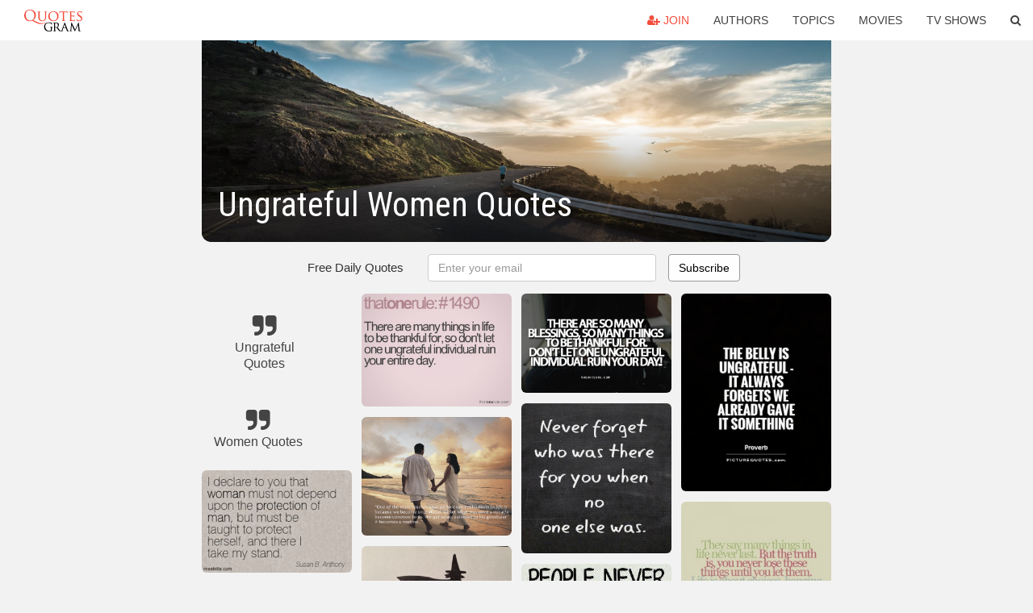

--- FILE ---
content_type: text/html; charset=UTF-8
request_url: https://quotesgram.com/ungrateful-women-quotes/
body_size: 10129
content:
<!DOCTYPE html>
<html>
<head>
    <meta charset="utf-8">
    <title>Ungrateful Women Quotes. QuotesGram</title>
        <meta name="robots" content="index,follow">
        <meta name="description" content="Discover and share Ungrateful Women Quotes. Explore our collection of motivational and famous quotes by authors you know and love." />
    <meta http-equiv="Content-Type" content="text/html; charset=utf-8"/>
    <meta name="mobile-web-app-capable" content="yes">
    <meta name="viewport" content="width=device-width, initial-scale=1.0">
    <meta name="apple-mobile-web-app-status-bar-style" content="black"/>
    <meta property="fb:app_id" content="782308818544364" />
    <link rel="canonical" href="https://quotesgram.com/ungrateful-women-quotes/"/>
        <style type="text/css" media="screen">

</style>


<script>
  (function(i,s,o,g,r,a,m){i['GoogleAnalyticsObject']=r;i[r]=i[r]||function(){
  (i[r].q=i[r].q||[]).push(arguments)},i[r].l=1*new Date();a=s.createElement(o),
  m=s.getElementsByTagName(o)[0];a.async=1;a.src=g;m.parentNode.insertBefore(a,m)
  })(window,document,'script','//www.google-analytics.com/analytics.js','ga');

  ga('create', 'UA-66938353-1', 'auto');
  ga('send', 'pageview');

</script>
<script async src="https://pagead2.googlesyndication.com/pagead/js/adsbygoogle.js?client=ca-pub-1763316164979451"
     crossorigin="anonymous"></script>

</head>
<body>

<script>
var u = {
	u_i: false,
	u_p: 0,
}
var _gaq = _gaq || [];
</script>

<nav class="navbar navbar-trans navbar-fixed-top allbar" role="navigation">
	<div class="container-fluid">
		<div class="navbar-header">
			<button type="button" class="navbar-toggle" data-toggle="collapse" data-target="#navbar-collapsible">
				<span class="sr-only">Toggle navigation</span>
				<span class="icon-bar"></span>
				<span class="icon-bar"></span>
				<span class="icon-bar"></span>
			</button>
			<a class="navbar-brand text-danger" href="/">QuotesGram</a>
		</div>
		<div class="navbar-collapse collapse" id="navbar-collapsible">
			<ul class="nav navbar-nav navbar-right">
							<li><a href="#" class="user-register reg" onClick="_gaq.push(['_trackEvent', 'User', 'Join', 'Header join button', 1, true]);"><i class="fa fa-user-plus"></i> Join</a></li>
							<li><a href="/authors/">Authors</a></li>
				<li><a href="/topics/">Topics</a></li>
				<li><a href="/movies/">Movies</a></li>
				<li><a href="/tv-shows/">TV Shows</a></li>
				<li><a role="button" data-target="#searchForm" data-toggle="collapse"><i class="fa fa-search"></i></a></li>
			</ul>
		</div>
		<!-- Search Form -->
		<div class="row subsearchwrap">
			<div class="subsearch col-lg-12">
				<form id="searchForm" class="collapse pull-right col-lg-4 col-md-6 col-sm-12" action="/search" method="get" accept-charset="UTF-8">
					<div class="input-group">
						<input class="search-query form-control" type="text" placeholder="Search..." name="q">
						<span class="input-group-btn">
							<button class="btn btn-danger">Search</button>
						</span>
					</div>
				</form>
			</div>
		</div>
	</div>
</nav>

<div class="container">
    <div class="row">
        <div class="col-lg-8 col-md-10 col-lg-offset-2 col-md-offset-1 leftcol">
            <div class="pageheader">
                                <div class="topphoto"></div>
                <h1 class="toptitle">Ungrateful Women Quotes</h1>
            </div>
            <section class="container-fluid subscribe">
	<div class="row">
		<div id="mlb2-1019147" class="ml-subscribe-form col-sm-12">
			<div id="subscrform">
				<div class="subscribe-form ml-block-success" style="display:none">
					<div class="form-section">
						<p>Thank you! Don't forget to confirm subscription in your email.</p>
					</div>
				</div>
				<form class="ml-block-form form-horizontal" action="//app.mailerlite.com/webforms/submit/v8e5b9" data-code="v8e5b9" method="POST" target="_blank">
					<div class="subscribe-form">
						<div class="form-section">
							<label class="col-sm-4 col-md-4 foremail" for="subscribe-email">Free Daily Quotes</label>
							<div class="col-md-5 col-sm-6 col-xs-8 ml-field-email ml-validate-required ml-validate-email">
								<input type="text" id="subscribe-email" name="fields[email]" class="form-control" placeholder="Enter your email" value="">
							</div>
						</div>
						<input type="hidden" name="ml-submit" value="1" />
						<button type="submit" class="primary btn btn-outline btn-default">
							Subscribe
						</button>
						<button disabled="disabled" style="display: none;" type="submit" class="loading">
							<img src="//static1.mailerlite.com/images/rolling.gif" width="20" height="20" alt="">
						</button>
					</div>
				</form>
				<script>
					function ml_webform_success_1019147 () {
						jQuery('#mlb2-1019147').find('.ml-block-success').show();
						jQuery('#mlb2-1019147').find('.ml-block-form').hide();
						document.cookie = 'qg_sub=1; expires=Thu, 05-Mar-2026 19:53:06 GMT; domain=quotesgram.com; path=/';
					};
				</script>
			</div>
		</div>
	</div>
</section>
            
            
            
            <div class="card-columns">
					<div class="jgallerya relitem reltopic">
			<a href="/ungrateful-quotes/" class="relitema">
				<i class="fa fa-2x fa-quote-right"></i>
				<span class="relname">Ungrateful Quotes</span>
			</a>
		</div>
					<div class="jgallerya relitem reltopic">
			<a href="/women-quotes/" class="relitema">
				<i class="fa fa-2x fa-quote-right"></i>
				<span class="relname">Women Quotes</span>
			</a>
		</div>
				<a data-src="https://cdn.quotesgram.com/img/26/45/567079605-8f3408c810dda3f4e19ba70b9be1adb5.jpg" data-origin="https://www.pinterest.com/explore/ungrateful-people-quotes/" href="https://cdn.quotesgram.com/img/26/45/567079605-8f3408c810dda3f4e19ba70b9be1adb5.jpg" data-id="87263" data-likes="4" data-subuser="" data-subname="" data-subimg=""  class=" gallery_item loading card" data-gallery">
		<div class="imagewrap">
			<img src="https://cdn.quotesgram.com/small/26/45/567079605-8f3408c810dda3f4e19ba70b9be1adb5.jpg" alt="... woman protection man meetville quotes more ungrateful people quotes" class="img-responsive jgalleryimg" width="236" height="161" />
					</div>
	</a>
	<a data-src="https://cdn.quotesgram.com/img/23/44/1832868686-women-are-ungrateful.jpg" data-origin="http://danoftheday.com/" href="https://cdn.quotesgram.com/img/23/44/1832868686-women-are-ungrateful.jpg" data-id="1252552" data-likes="5" data-subuser="" data-subname="" data-subimg=""  class=" gallery_item loading card" data-gallery">
		<div class="imagewrap">
			<img src="https://cdn.quotesgram.com/small/23/44/1832868686-women-are-ungrateful.jpg" alt="Why are some women so ungrateful when you give them a nice bouquet of ..." class="img-responsive jgalleryimg" width="1200" height="1200" />
					</div>
	</a>
	<a data-src="https://cdn.quotesgram.com/img/98/95/453178302-ec86c5396f58c68f9a0a46c79e972ffc.jpg" data-origin="http://pinterest.com/pin/115967759129327701/" href="https://cdn.quotesgram.com/img/98/95/453178302-ec86c5396f58c68f9a0a46c79e972ffc.jpg" data-id="1364752" data-likes="7" data-subuser="" data-subname="" data-subimg=""  class=" gallery_item loading card" data-gallery">
		<div class="imagewrap">
			<img src="https://cdn.quotesgram.com/small/98/95/453178302-ec86c5396f58c68f9a0a46c79e972ffc.jpg" alt="Share" class="img-responsive jgalleryimg" width="444" height="521" />
					</div>
	</a>
	<a data-src="https://cdn.quotesgram.com/img/32/54/669994956-quote-an-ungrateful-man-is-like-a-hog-under-a-tree-eating-acorns-but-never-looking-up-to-see-where-they-timothy-dexter-50116.jpg" data-origin="http://imgarcade.com/1/ungrateful-women-quotes/" href="https://cdn.quotesgram.com/img/32/54/669994956-quote-an-ungrateful-man-is-like-a-hog-under-a-tree-eating-acorns-but-never-looking-up-to-see-where-they-timothy-dexter-50116.jpg" data-id="1780270" data-likes="9" data-subuser="" data-subname="" data-subimg=""  class=" gallery_item loading card" data-gallery">
		<div class="imagewrap">
			<img src="https://cdn.quotesgram.com/small/32/54/669994956-quote-an-ungrateful-man-is-like-a-hog-under-a-tree-eating-acorns-but-never-looking-up-to-see-where-they-timothy-dexter-50116.jpg" alt="Ungrateful Women Quotes An ungrateful man is like a" class="img-responsive jgalleryimg" width="850" height="400" />
					</div>
	</a>
	<a data-src="https://cdn.quotesgram.com/img/26/27/510408768-francois_de_la_rochefoucauld_life_2246.jpg" data-origin="http://imgarcade.com/1/ungrateful-women-quotes/" href="https://cdn.quotesgram.com/img/26/27/510408768-francois_de_la_rochefoucauld_life_2246.jpg" data-id="1820587" data-likes="9" data-subuser="" data-subname="" data-subimg=""  class=" gallery_item loading card" data-gallery">
		<div class="imagewrap">
			<img src="https://cdn.quotesgram.com/small/26/27/510408768-francois_de_la_rochefoucauld_life_2246.jpg" alt="Ungrateful Women Quotes Famous quotes reflections" class="img-responsive jgalleryimg" width="700" height="350" />
					</div>
	</a>
	<a data-src="https://cdn.quotesgram.com/img/25/42/858657775-cleverwords9.jpg" data-origin="http://www.denisesplanet.com/2013/07/words-of-wisdom-16/" href="https://cdn.quotesgram.com/img/25/42/858657775-cleverwords9.jpg" data-id="2180078" data-likes="10" data-subuser="" data-subname="" data-subimg=""  class=" gallery_item loading card" data-gallery">
		<div class="imagewrap">
			<img src="https://cdn.quotesgram.com/small/25/42/858657775-cleverwords9.jpg" alt="Words of Wisdom" class="img-responsive jgalleryimg" width="345" height="345" />
					</div>
	</a>
	<a data-src="https://cdn.quotesgram.com/img/71/30/714754331-83ffdace0b119981c644a1498fb81152.jpg" data-origin="http://pinterest.com/pin/109282728432730549/" href="https://cdn.quotesgram.com/img/71/30/714754331-83ffdace0b119981c644a1498fb81152.jpg" data-id="3093692" data-likes="6" data-subuser="" data-subname="" data-subimg=""  class=" gallery_item loading card" data-gallery">
		<div class="imagewrap">
			<img src="https://cdn.quotesgram.com/small/71/30/714754331-83ffdace0b119981c644a1498fb81152.jpg" alt="This is so true. So many women are ungrateful for pregnancy while so ..." class="img-responsive jgalleryimg" width="480" height="480" />
					</div>
	</a>
	<a data-src="https://cdn.quotesgram.com/img/1/67/41218687-Desire_is.png" data-origin="http://imgarcade.com/1/ungrateful-women-quotes/" href="https://cdn.quotesgram.com/img/1/67/41218687-Desire_is.png" data-id="3137530" data-likes="9" data-subuser="" data-subname="" data-subimg=""  class=" gallery_item loading card" data-gallery">
		<div class="imagewrap">
			<img src="https://cdn.quotesgram.com/small/1/67/41218687-Desire_is.png" alt="Ungrateful Women Quotes The women i know are not" class="img-responsive jgalleryimg" width="720" height="720" />
					</div>
	</a>
	<a data-src="https://cdn.quotesgram.com/img/13/31/1643967881-29535bad74289d3b4871e1c68d047ccb.jpg" data-origin="https://www.pinterest.com/jillmikkelson64/quotes-verses/" href="https://cdn.quotesgram.com/img/13/31/1643967881-29535bad74289d3b4871e1c68d047ccb.jpg" data-id="3188521" data-likes="7" data-subuser="" data-subname="" data-subimg=""  class=" gallery_item loading card" data-gallery">
		<div class="imagewrap">
			<img src="https://cdn.quotesgram.com/small/13/31/1643967881-29535bad74289d3b4871e1c68d047ccb.jpg" alt="... friends who are gone for this reason buh bye more islam quotes quotes" class="img-responsive jgalleryimg" width="236" height="306" />
					</div>
	</a>
	<a data-src="https://cdn.quotesgram.com/img/46/68/1842360174-77bc9f775f811154a638d27d2f8f4c75.jpg" data-origin="http://pinitgallery.com/pages/u/ungrateful-selfish-people-quotes/" href="https://cdn.quotesgram.com/img/46/68/1842360174-77bc9f775f811154a638d27d2f8f4c75.jpg" data-id="3779889" data-likes="5" data-subuser="" data-subname="" data-subimg=""  class=" gallery_item loading card" data-gallery">
		<div class="imagewrap">
			<img src="https://cdn.quotesgram.com/small/46/68/1842360174-77bc9f775f811154a638d27d2f8f4c75.jpg" alt="Ungrateful Selfish People Quotes" class="img-responsive jgalleryimg" width="480" height="480" />
					</div>
	</a>
	<a data-src="https://cdn.quotesgram.com/img/64/19/943603461-d2e4b44c76a6a2faa35fb1f37aea7de7.jpg" data-origin="https://www.pinterest.com/pin/267190190363110703/" href="https://cdn.quotesgram.com/img/64/19/943603461-d2e4b44c76a6a2faa35fb1f37aea7de7.jpg" data-id="3994226" data-likes="10" data-subuser="" data-subname="" data-subimg=""  class=" gallery_item loading card" data-gallery">
		<div class="imagewrap">
			<img src="https://cdn.quotesgram.com/small/64/19/943603461-d2e4b44c76a6a2faa35fb1f37aea7de7.jpg" alt="Ungrateful Quotes" class="img-responsive jgalleryimg" width="620" height="470" />
					</div>
	</a>
	<a data-src="https://cdn.quotesgram.com/img/53/23/2124062269-Happy_New_Year_Blessings__1_.jpg" data-origin="http://galleryhip.com/ungrateful-quotes.html" href="https://cdn.quotesgram.com/img/53/23/2124062269-Happy_New_Year_Blessings__1_.jpg" data-id="4423348" data-likes="4" data-subuser="" data-subname="" data-subimg=""  class=" gallery_item loading card" data-gallery">
		<div class="imagewrap">
			<img src="https://cdn.quotesgram.com/small/53/23/2124062269-Happy_New_Year_Blessings__1_.jpg" alt="Ungrateful Quotes Year blessing quotes so we" class="img-responsive jgalleryimg" width="1600" height="1265" />
					</div>
	</a>
	<a data-src="https://cdn.quotesgram.com/img/33/44/1416882281-witch2.jpeg" data-origin="http://alexaadams.blogspot.com/2013/10/more-halloween-cards-for-twisted-austen.html" href="https://cdn.quotesgram.com/img/33/44/1416882281-witch2.jpeg" data-id="4512720" data-likes="5" data-subuser="" data-subname="" data-subimg=""  class=" gallery_item loading card" data-gallery">
		<div class="imagewrap">
			<img src="https://cdn.quotesgram.com/small/33/44/1416882281-witch2.jpeg" alt="am not going to urge her," replied Mrs. Norris sharply; "but I ..." class="img-responsive jgalleryimg" width="1600" height="1226" />
					</div>
	</a>
	<a data-src="https://cdn.quotesgram.com/img/82/84/1258480592-b1229a38919b814cab138208f3375e70.jpg" data-origin="http://pinterest.com/pin/211387776233203970/" href="https://cdn.quotesgram.com/img/82/84/1258480592-b1229a38919b814cab138208f3375e70.jpg" data-id="4582144" data-likes="5" data-subuser="" data-subname="" data-subimg=""  class=" gallery_item loading card" data-gallery">
		<div class="imagewrap">
			<img src="https://cdn.quotesgram.com/small/82/84/1258480592-b1229a38919b814cab138208f3375e70.jpg" alt="Sign up to see the rest of what’s here!" class="img-responsive jgalleryimg" width="720" height="712" />
					</div>
	</a>
	<a data-src="https://cdn.quotesgram.com/img/89/14/1967245839-87421aae43faf124cb4fa391efccf7ec.jpg" data-origin="http://pinterest.com/pin/159033430564415734/" href="https://cdn.quotesgram.com/img/89/14/1967245839-87421aae43faf124cb4fa391efccf7ec.jpg" data-id="4625142" data-likes="3" data-subuser="" data-subname="" data-subimg=""  class=" gallery_item loading card" data-gallery">
		<div class="imagewrap">
			<img src="https://cdn.quotesgram.com/small/89/14/1967245839-87421aae43faf124cb4fa391efccf7ec.jpg" alt="Found on Uploaded by user" class="img-responsive jgalleryimg" width="736" height="490" />
					</div>
	</a>
	<a data-src="https://cdn.quotesgram.com/img/54/52/2004681174-quotes-i-have-learnt_13903-1.png" data-origin="http://imgarcade.com/1/ungrateful-quotes/" href="https://cdn.quotesgram.com/img/54/52/2004681174-quotes-i-have-learnt_13903-1.png" data-id="4772124" data-likes="1" data-subuser="" data-subname="" data-subimg=""  class=" gallery_item loading card" data-gallery">
		<div class="imagewrap">
			<img src="https://cdn.quotesgram.com/small/54/52/2004681174-quotes-i-have-learnt_13903-1.png" alt="Ungrateful Quotes Create graphic picture quotes" class="img-responsive jgalleryimg" width="355" height="385" />
					</div>
	</a>
	<a data-src="https://cdn.quotesgram.com/img/57/43/1162014260-3.jpg" data-origin="http://imgarcade.com/1/ungrateful-quotes/" href="https://cdn.quotesgram.com/img/57/43/1162014260-3.jpg" data-id="5081764" data-likes="2" data-subuser="" data-subname="" data-subimg=""  class=" gallery_item loading card" data-gallery">
		<div class="imagewrap">
			<img src="https://cdn.quotesgram.com/small/57/43/1162014260-3.jpg" alt="Ungrateful Quotes Imposible quotes" class="img-responsive jgalleryimg" width="450" height="342" />
					</div>
	</a>
	<a data-src="https://cdn.quotesgram.com/img/56/74/1951633809-190e8730382ed62e0562b089ec8998c7.jpg" data-origin="https://www.pinterest.com/pin/127789708147172256/" href="https://cdn.quotesgram.com/img/56/74/1951633809-190e8730382ed62e0562b089ec8998c7.jpg" data-id="6040090" data-likes="0" data-subuser="" data-subname="" data-subimg=""  class=" gallery_item loading card" data-gallery">
		<div class="imagewrap">
			<img src="https://cdn.quotesgram.com/small/56/74/1951633809-190e8730382ed62e0562b089ec8998c7.jpg" alt="Proverbs Quotes At, Ungrateful Quotes, Quotes Arabic Proverbs, Quotes ..." class="img-responsive jgalleryimg" width="500" height="700" />
					</div>
	</a>
	<a data-src="https://cdn.quotesgram.com/img/45/34/237024753-tumblr_m1xzlyYnDf1r6qu0vo1_500.png" data-origin="http://www.pic2fly.com/Quotes+about+Ungrateful+People.html" href="https://cdn.quotesgram.com/img/45/34/237024753-tumblr_m1xzlyYnDf1r6qu0vo1_500.png" data-id="6099790" data-likes="6" data-subuser="" data-subname="" data-subimg=""  class=" gallery_item loading card" data-gallery">
		<div class="imagewrap">
			<img src="https://cdn.quotesgram.com/small/45/34/237024753-tumblr_m1xzlyYnDf1r6qu0vo1_500.png" alt="Quotes about Ungrateful People http://islamicgleams.tumblr.com/post ..." class="img-responsive jgalleryimg" width="500" height="375" />
					</div>
	</a>
	<a data-src="https://cdn.quotesgram.com/img/33/8/1651441923-quote-we-seldom-find-people-ungrateful-so-long-as-it-is-thought-we-can-serve-them-francois-de-la-rochefoucauld-156171.jpg" data-origin="http://oakleafcontracts.com/bak-17.1.13/ungrateful-quotes-life" href="https://cdn.quotesgram.com/img/33/8/1651441923-quote-we-seldom-find-people-ungrateful-so-long-as-it-is-thought-we-can-serve-them-francois-de-la-rochefoucauld-156171.jpg" data-id="6533464" data-likes="3" data-subuser="" data-subname="" data-subimg=""  class=" gallery_item loading card" data-gallery">
		<div class="imagewrap">
			<img src="https://cdn.quotesgram.com/small/33/8/1651441923-quote-we-seldom-find-people-ungrateful-so-long-as-it-is-thought-we-can-serve-them-francois-de-la-rochefoucauld-156171.jpg" alt="Ungrateful Quotes Life" class="img-responsive jgalleryimg" width="850" height="400" />
					</div>
	</a>
	<a data-src="https://cdn.quotesgram.com/img/33/86/1033296939-quote-Timothy-Dexter-an-ungrateful-man-is-like-a-hog-80016.png" data-origin="http://quoteko.com/ungrateful-quotes.html" href="https://cdn.quotesgram.com/img/33/86/1033296939-quote-Timothy-Dexter-an-ungrateful-man-is-like-a-hog-80016.png" data-id="6850104" data-likes="0" data-subuser="" data-subname="" data-subimg=""  class=" gallery_item loading card" data-gallery">
		<div class="imagewrap">
			<img src="https://cdn.quotesgram.com/small/33/86/1033296939-quote-Timothy-Dexter-an-ungrateful-man-is-like-a-hog-80016.png" alt="Funny Quotes Contact Us DMCA Notice" class="img-responsive jgalleryimg" width="1000" height="554" />
					</div>
	</a>
	<a data-src="https://cdn.quotesgram.com/img/8/64/516520862-tumblr_m8bmnj7wFN1rc53xvo1_1280.jpg" data-origin="http://adinex-service.ro/pictceq/islamic-quotes-about-women" href="https://cdn.quotesgram.com/img/8/64/516520862-tumblr_m8bmnj7wFN1rc53xvo1_1280.jpg" data-id="7051202" data-likes="2" data-subuser="" data-subname="" data-subimg=""  class=" gallery_item loading card" data-gallery">
		<div class="imagewrap">
			<img src="https://cdn.quotesgram.com/small/8/64/516520862-tumblr_m8bmnj7wFN1rc53xvo1_1280.jpg" alt="tumblr.comwomen in islam | Tumblr" class="img-responsive jgalleryimg" width="1272" height="513" />
					</div>
	</a>
	<a data-src="https://cdn.quotesgram.com/img/27/54/298020444-save-a-thief-from-the-gallows-and-he-will-cut-your-throat-quote-1.jpg" data-origin="http://www.quoteinsta.com/quotes-about-ungrateful-men/" href="https://cdn.quotesgram.com/img/27/54/298020444-save-a-thief-from-the-gallows-and-he-will-cut-your-throat-quote-1.jpg" data-id="7627879" data-likes="9" data-subuser="" data-subname="" data-subimg=""  class=" gallery_item loading card" data-gallery">
		<div class="imagewrap">
			<img src="https://cdn.quotesgram.com/small/27/54/298020444-save-a-thief-from-the-gallows-and-he-will-cut-your-throat-quote-1.jpg" alt="Ungrateful Quotes And Sayings" class="img-responsive jgalleryimg" width="500" height="660" />
					</div>
	</a>
	<a data-src="https://cdn.quotesgram.com/img/48/1/452555156-tumblr_m6bklfIwQI1rs0y34o1_500.jpg" data-origin="http://oakleafcontracts.com/bak-17.1.13/ungrateful-quotes-life" href="https://cdn.quotesgram.com/img/48/1/452555156-tumblr_m6bklfIwQI1rs0y34o1_500.jpg" data-id="7651714" data-likes="10" data-subuser="" data-subname="" data-subimg=""  class=" gallery_item loading card" data-gallery">
		<div class="imagewrap">
			<img src="https://cdn.quotesgram.com/small/48/1/452555156-tumblr_m6bklfIwQI1rs0y34o1_500.jpg" alt="Ungrateful Quotes Life" class="img-responsive jgalleryimg" width="500" height="333" />
					</div>
	</a>
	<a data-src="https://cdn.quotesgram.com/img/66/26/1163806157-7fef74212feab834f64ea8e7ffe1e114.jpg" data-origin="https://www.pinterest.com/explore/ungrateful-people-quotes/" href="https://cdn.quotesgram.com/img/66/26/1163806157-7fef74212feab834f64ea8e7ffe1e114.jpg" data-id="7725496" data-likes="2" data-subuser="" data-subname="" data-subimg=""  class=" gallery_item loading card" data-gallery">
		<div class="imagewrap">
			<img src="https://cdn.quotesgram.com/small/66/26/1163806157-7fef74212feab834f64ea8e7ffe1e114.jpg" alt="7fef74212feab834f64ea8e7ffe1e114.jpg" class="img-responsive jgalleryimg" width="403" height="403" />
					</div>
	</a>
	<a data-src="https://cdn.quotesgram.com/img/6/67/602901951-ungrateful.jpg" data-origin="http://www.innerheights.co.za/2013/03/" href="https://cdn.quotesgram.com/img/6/67/602901951-ungrateful.jpg" data-id="7906690" data-likes="6" data-subuser="" data-subname="" data-subimg=""  class=" gallery_item loading card" data-gallery">
		<div class="imagewrap">
			<img src="https://cdn.quotesgram.com/small/6/67/602901951-ungrateful.jpg" alt="ve had to deal with my fair share of ungrateful people, and trust ..." class="img-responsive jgalleryimg" width="283" height="283" />
					</div>
	</a>
	<a data-src="https://cdn.quotesgram.com/img/64/16/36815902-my_ungrateful_husband_2.jpg" data-origin="http://myungratefulhusband.blogspot.com/2013/10/i-hate-husband-quote-i-will-never.html" href="https://cdn.quotesgram.com/img/64/16/36815902-my_ungrateful_husband_2.jpg" data-id="8139833" data-likes="3" data-subuser="" data-subname="" data-subimg=""  class=" gallery_item loading card" data-gallery">
		<div class="imagewrap">
			<img src="https://cdn.quotesgram.com/small/64/16/36815902-my_ungrateful_husband_2.jpg" alt="My Ungrateful Husband" class="img-responsive jgalleryimg" width="372" height="282" />
					</div>
	</a>
	<a data-src="https://cdn.quotesgram.com/img/28/60/484672208-quote-Michael-Lee-Chin-i-wouldnt-have-become-an-engineer-i-174273.png" data-origin="http://galleryhip.com/ungrateful-quotes.html" href="https://cdn.quotesgram.com/img/28/60/484672208-quote-Michael-Lee-Chin-i-wouldnt-have-become-an-engineer-i-174273.png" data-id="8783465" data-likes="0" data-subuser="" data-subname="" data-subimg=""  class=" gallery_item loading card" data-gallery">
		<div class="imagewrap">
			<img src="https://cdn.quotesgram.com/small/28/60/484672208-quote-Michael-Lee-Chin-i-wouldnt-have-become-an-engineer-i-174273.png" alt="Ungrateful Quotes Preview quote" class="img-responsive jgalleryimg" width="1000" height="826" />
					</div>
	</a>
	<a data-src="https://cdn.quotesgram.com/img/82/53/2040224130-b52e9c19fec9811a4f2c7f2a8335d538.jpg" data-origin="http://pinterest.com/pin/406238828857690508/" href="https://cdn.quotesgram.com/img/82/53/2040224130-b52e9c19fec9811a4f2c7f2a8335d538.jpg" data-id="8891149" data-likes="4" data-subuser="" data-subname="" data-subimg=""  class=" gallery_item loading card" data-gallery">
		<div class="imagewrap">
			<img src="https://cdn.quotesgram.com/small/82/53/2040224130-b52e9c19fec9811a4f2c7f2a8335d538.jpg" alt="Found on Uploaded by user" class="img-responsive jgalleryimg" width="283" height="300" />
					</div>
	</a>
	<a data-src="https://cdn.quotesgram.com/img/17/19/1398439072-2f0499cd768fe8ab6b881a1ea9507b23.jpg" data-origin="https://www.pinterest.com/pin/165225880055558702/" href="https://cdn.quotesgram.com/img/17/19/1398439072-2f0499cd768fe8ab6b881a1ea9507b23.jpg" data-id="9880590" data-likes="5" data-subuser="" data-subname="" data-subimg=""  class=" gallery_item loading card" data-gallery">
		<div class="imagewrap">
			<img src="https://cdn.quotesgram.com/small/17/19/1398439072-2f0499cd768fe8ab6b881a1ea9507b23.jpg" alt="Ways women sap a man's joy & strength: Complaining Nagging Criticism ..." class="img-responsive jgalleryimg" width="450" height="675" />
					</div>
	</a>
	<a data-src="https://cdn.quotesgram.com/img/2/30/599414313-being_blessed_quotes.jpg" data-origin="http://imgarcade.com/1/ungrateful-women-quotes/" href="https://cdn.quotesgram.com/img/2/30/599414313-being_blessed_quotes.jpg" data-id="10583662" data-likes="7" data-subuser="" data-subname="" data-subimg=""  class=" gallery_item loading card" data-gallery">
		<div class="imagewrap">
			<img src="https://cdn.quotesgram.com/small/2/30/599414313-being_blessed_quotes.jpg" alt="Ungrateful Women Quotes Blessing quotes" class="img-responsive jgalleryimg" width="490" height="490" />
					</div>
	</a>
	<a data-src="https://cdn.quotesgram.com/img/92/62/948692464-631d21c697981fc498f2aea4edbf9816.jpg" data-origin="https://www.pinterest.com/explore/ungrateful-people-quotes/" href="https://cdn.quotesgram.com/img/92/62/948692464-631d21c697981fc498f2aea4edbf9816.jpg" data-id="10671323" data-likes="1" data-subuser="" data-subname="" data-subimg=""  class=" gallery_item loading card" data-gallery">
		<div class="imagewrap">
			<img src="https://cdn.quotesgram.com/small/92/62/948692464-631d21c697981fc498f2aea4edbf9816.jpg" alt="Great Quotes for Ungrateful People | .com - God, grant me the serenity ..." class="img-responsive jgalleryimg" width="236" height="165" />
					</div>
	</a>
	<a data-src="https://cdn.quotesgram.com/img/32/16/384394178-quote-to-be-ungrateful-is-to-be-unnatural-the-head-may-be-thus-guilty-not-the-heart-antoine-rivarol-375960.jpg" data-origin="http://izquotes.com/quote/375960" href="https://cdn.quotesgram.com/img/32/16/384394178-quote-to-be-ungrateful-is-to-be-unnatural-the-head-may-be-thus-guilty-not-the-heart-antoine-rivarol-375960.jpg" data-id="10818961" data-likes="5" data-subuser="" data-subname="" data-subimg=""  class=" gallery_item loading card" data-gallery">
		<div class="imagewrap">
			<img src="https://cdn.quotesgram.com/small/32/16/384394178-quote-to-be-ungrateful-is-to-be-unnatural-the-head-may-be-thus-guilty-not-the-heart-antoine-rivarol-375960.jpg" alt="To be ungrateful is to be unnatural. The head may be thus guilty, not ..." class="img-responsive jgalleryimg" width="850" height="400" />
					</div>
	</a>
	<a data-src="https://cdn.quotesgram.com/img/47/13/1354162137-quote-Sofia-Vergara-i-think-that-would-be-ungrateful-if-140403.png" data-origin="http://quoteko.com/ungrateful-quotes.html" href="https://cdn.quotesgram.com/img/47/13/1354162137-quote-Sofia-Vergara-i-think-that-would-be-ungrateful-if-140403.png" data-id="11200798" data-likes="7" data-subuser="" data-subname="" data-subimg=""  class=" gallery_item loading card" data-gallery">
		<div class="imagewrap">
			<img src="https://cdn.quotesgram.com/small/47/13/1354162137-quote-Sofia-Vergara-i-think-that-would-be-ungrateful-if-140403.png" alt="Ungrateful Quotes For Facebook" class="img-responsive jgalleryimg" width="1000" height="620" />
					</div>
	</a>
	<a data-src="https://cdn.quotesgram.com/img/57/9/1960137599-500px-301-Quote.png" data-origin="http://grimm.wikia.com/wiki/Season_3" href="https://cdn.quotesgram.com/img/57/9/1960137599-500px-301-Quote.png" data-id="11387100" data-likes="7" data-subuser="" data-subname="" data-subimg=""  class=" gallery_item loading card" data-gallery">
		<div class="imagewrap">
			<img src="https://cdn.quotesgram.com/small/57/9/1960137599-500px-301-Quote.png" alt="500px-301-Quote.png" class="img-responsive jgalleryimg" width="500" height="280" />
					</div>
	</a>
	<a data-src="https://cdn.quotesgram.com/img/10/28/1767199279-the-belly-is-ungrateful-it-always-forgets-we-already-gave-it-something-quote-1.jpg" data-origin="http://quoteinsta.com/ungrateful-quotes" href="https://cdn.quotesgram.com/img/10/28/1767199279-the-belly-is-ungrateful-it-always-forgets-we-already-gave-it-something-quote-1.jpg" data-id="11717852" data-likes="1" data-subuser="" data-subname="" data-subimg=""  class=" gallery_item loading card" data-gallery">
		<div class="imagewrap">
			<img src="https://cdn.quotesgram.com/small/10/28/1767199279-the-belly-is-ungrateful-it-always-forgets-we-already-gave-it-something-quote-1.jpg" alt="Ungrateful Quotes" class="img-responsive jgalleryimg" width="500" height="660" />
					</div>
	</a>
	<a data-src="https://cdn.quotesgram.com/img/43/76/687611731-Quote.jpg" data-origin="http://picsbox.biz/key/ungrateful%20quotes" href="https://cdn.quotesgram.com/img/43/76/687611731-Quote.jpg" data-id="11919576" data-likes="0" data-subuser="" data-subname="" data-subimg=""  class=" gallery_item loading card" data-gallery">
		<div class="imagewrap">
			<img src="https://cdn.quotesgram.com/small/43/76/687611731-Quote.jpg" alt="ungrateful quotes" class="img-responsive jgalleryimg" width="400" height="400" />
					</div>
	</a>
	<a data-src="https://cdn.quotesgram.com/img/75/92/922299785-4fc0a320f1595706b2830aa1daa4057f.jpg" data-origin="http://pinterest.com/pin/133630313918746388/" href="https://cdn.quotesgram.com/img/75/92/922299785-4fc0a320f1595706b2830aa1daa4057f.jpg" data-id="12887003" data-likes="0" data-subuser="" data-subname="" data-subimg=""  class=" gallery_item loading card" data-gallery">
		<div class="imagewrap">
			<img src="https://cdn.quotesgram.com/small/75/92/922299785-4fc0a320f1595706b2830aa1daa4057f.jpg" alt="Found on estilo-tendances.com" class="img-responsive jgalleryimg" width="640" height="640" />
					</div>
	</a>
	<a data-src="https://cdn.quotesgram.com/img/2/34/1976151677-ungrateful-JAYFK.jpg" data-origin="http://www.thejayfk.com/?p=1570" href="https://cdn.quotesgram.com/img/2/34/1976151677-ungrateful-JAYFK.jpg" data-id="13102890" data-likes="8" data-subuser="" data-subname="" data-subimg=""  class=" gallery_item loading card" data-gallery">
		<div class="imagewrap">
			<img src="https://cdn.quotesgram.com/small/2/34/1976151677-ungrateful-JAYFK.jpg" alt="Measles vaccines are the perfect gift for the ungrateful" class="img-responsive jgalleryimg" width="483" height="346" />
					</div>
	</a>
	<a data-src="https://cdn.quotesgram.com/img/30/75/1604016380-quote-Suzanne-Farrell-its-ungrateful-to-be-wishing-you-were-14047.png" data-origin="http://imgarcade.com/1/ungrateful-quotes/" href="https://cdn.quotesgram.com/img/30/75/1604016380-quote-Suzanne-Farrell-its-ungrateful-to-be-wishing-you-were-14047.png" data-id="13966359" data-likes="9" data-subuser="" data-subname="" data-subimg=""  class=" gallery_item loading card" data-gallery">
		<div class="imagewrap">
			<img src="https://cdn.quotesgram.com/small/30/75/1604016380-quote-Suzanne-Farrell-its-ungrateful-to-be-wishing-you-were-14047.png" alt="Ungrateful Quotes Preview quote" class="img-responsive jgalleryimg" width="1000" height="686" />
					</div>
	</a>
	<a data-src="https://cdn.quotesgram.com/img/51/86/1640847497-f65a3f9ddb021cc8f2e851350348ea18.jpg" data-origin="http://imgarcade.com/1/ungrateful-girlfriend-quotes/" href="https://cdn.quotesgram.com/img/51/86/1640847497-f65a3f9ddb021cc8f2e851350348ea18.jpg" data-id="14185930" data-likes="1" data-subuser="" data-subname="" data-subimg=""  class=" gallery_item loading card" data-gallery">
		<div class="imagewrap">
			<img src="https://cdn.quotesgram.com/small/51/86/1640847497-f65a3f9ddb021cc8f2e851350348ea18.jpg" alt="Go Back > Gallery For > Ungrateful Girlfriend Quotes" class="img-responsive jgalleryimg" width="400" height="476" />
					</div>
	</a>
	<a data-src="https://cdn.quotesgram.com/img/85/67/1542740118-b6d5155ae6b2b59e94d2b6ebf8713782.jpg" data-origin="http://www.pinterest.com/explore/ungrateful-people-quotes/" href="https://cdn.quotesgram.com/img/85/67/1542740118-b6d5155ae6b2b59e94d2b6ebf8713782.jpg" data-id="14461684" data-likes="10" data-subuser="" data-subname="" data-subimg=""  class=" gallery_item loading card" data-gallery">
		<div class="imagewrap">
			<img src="https://cdn.quotesgram.com/small/85/67/1542740118-b6d5155ae6b2b59e94d2b6ebf8713782.jpg" alt="Ungrateful People Sayings | ... really surprises me how ungrateful ..." class="img-responsive jgalleryimg" width="236" height="236" />
					</div>
	</a>
	<a data-src="https://cdn.quotesgram.com/img/6/0/1398250317-416041a879304bba15c24ac89fb71112.jpg" data-origin="http://pinterest.com/pin/140667188335975277/" href="https://cdn.quotesgram.com/img/6/0/1398250317-416041a879304bba15c24ac89fb71112.jpg" data-id="15239548" data-likes="4" data-subuser="" data-subname="" data-subimg=""  class=" gallery_item loading card" data-gallery">
		<div class="imagewrap">
			<img src="https://cdn.quotesgram.com/small/6/0/1398250317-416041a879304bba15c24ac89fb71112.jpg" alt="Don't be ungrateful" class="img-responsive jgalleryimg" width="507" height="413" />
					</div>
	</a>
	<a data-src="https://cdn.quotesgram.com/img/90/10/2072303746-quote-angry-and-choleric-men-are-as-ungrateful-and-unsociable-as-thunder-and-lightning-being-in-edward-hyde-1st-earl-of-clarendon-386113.jpg" data-origin="http://imgarcade.com/1/ungrateful-women-quotes/" href="https://cdn.quotesgram.com/img/90/10/2072303746-quote-angry-and-choleric-men-are-as-ungrateful-and-unsociable-as-thunder-and-lightning-being-in-edward-hyde-1st-earl-of-clarendon-386113.jpg" data-id="15251431" data-likes="4" data-subuser="" data-subname="" data-subimg=""  class=" gallery_item loading card" data-gallery">
		<div class="imagewrap">
			<img src="https://cdn.quotesgram.com/small/90/10/2072303746-quote-angry-and-choleric-men-are-as-ungrateful-and-unsociable-as-thunder-and-lightning-being-in-edward-hyde-1st-earl-of-clarendon-386113.jpg" alt="Ungrateful Women Quotes Picture quote: facebook cover" class="img-responsive jgalleryimg" width="850" height="400" />
					</div>
	</a>
	<a data-src="https://cdn.quotesgram.com/img/92/58/1295653360-quote-one-ungrateful-person-does-an-injury-to-all-needy-people-publilius-syrus-352074.jpg" data-origin="http://imgarcade.com/1/ungrateful-women-quotes/" href="https://cdn.quotesgram.com/img/92/58/1295653360-quote-one-ungrateful-person-does-an-injury-to-all-needy-people-publilius-syrus-352074.jpg" data-id="15425867" data-likes="5" data-subuser="" data-subname="" data-subimg=""  class=" gallery_item loading card" data-gallery">
		<div class="imagewrap">
			<img src="https://cdn.quotesgram.com/small/92/58/1295653360-quote-one-ungrateful-person-does-an-injury-to-all-needy-people-publilius-syrus-352074.jpg" alt="Ungrateful Women Quotes One ungrateful person, does an" class="img-responsive jgalleryimg" width="850" height="400" />
					</div>
	</a>
	<a data-src="https://cdn.quotesgram.com/img/20/27/207179233-quote-say-to-yourself-in-the-early-morning-i-shall-meet-today-inquisitive-ungrateful-violent-marcus-aurelius-250267.jpg" data-origin="http://imgarcade.com/1/ungrateful-women-quotes/" href="https://cdn.quotesgram.com/img/20/27/207179233-quote-say-to-yourself-in-the-early-morning-i-shall-meet-today-inquisitive-ungrateful-violent-marcus-aurelius-250267.jpg" data-id="15608593" data-likes="8" data-subuser="" data-subname="" data-subimg=""  class=" gallery_item loading card" data-gallery">
		<div class="imagewrap">
			<img src="https://cdn.quotesgram.com/small/20/27/207179233-quote-say-to-yourself-in-the-early-morning-i-shall-meet-today-inquisitive-ungrateful-violent-marcus-aurelius-250267.jpg" alt="Ungrateful Women Quotes More marcus aurelius quotes" class="img-responsive jgalleryimg" width="850" height="400" />
					</div>
	</a>
	<a data-src="https://cdn.quotesgram.com/img/43/68/812699917-7c83cef44d8892bb7107986e36a23768.jpg" data-origin="http://pinterest.com/pin/528539706238965874/" href="https://cdn.quotesgram.com/img/43/68/812699917-7c83cef44d8892bb7107986e36a23768.jpg" data-id="15680194" data-likes="10" data-subuser="" data-subname="" data-subimg=""  class=" gallery_item loading card" data-gallery">
		<div class="imagewrap">
			<img src="https://cdn.quotesgram.com/small/43/68/812699917-7c83cef44d8892bb7107986e36a23768.jpg" alt="Pinned by paul gomez" class="img-responsive jgalleryimg" width="400" height="160" />
					</div>
	</a>
	<div class="addnew jgallerya"><div class="addnewborder"><i class="fa fa-plus addnewi"></i></div></div>

</div>
        </div>
    </div>
</div>

<div id="footerwrap">
    <div class="container-fluid rellist">
        <div class="row">
            <div id="rel" class="col-lg-12">
                <a href="/quotes-about-being-ungrateful/">
	<span class="relimgwrap" style="background-image: url(https://cdn.quotesgram.com/small/48/44/2143253856-a79f208035ace709241041b63a3b4e8c.jpg)">
		<img src="https://cdn.quotesgram.com/small/48/44/2143253856-a79f208035ace709241041b63a3b4e8c.jpg" alt="Share" class="relimage" />
	</span>
	Quotes About Being Ungrateful</a>
<a href="/good-quotes-for-ungrateful-people/">
	<span class="relimgwrap" style="background-image: url(https://cdn.quotesgram.com/small/26/85/575042872-1490.png)">
		<img src="https://cdn.quotesgram.com/small/26/85/575042872-1490.png" alt="66 kb jpeg qoutes # quotes # too many people # ungrateful people http ..." class="relimage" />
	</span>
	Good Quotes For Ungrateful People</a>
<a href="/quotes-about-being-blessed/">
	<span class="relimgwrap" style="background-image: url(https://cdn.quotesgram.com/small/25/15/177513709-Quote-on-being-blessed.jpg)">
		<img src="https://cdn.quotesgram.com/small/25/15/177513709-Quote-on-being-blessed.jpg" alt="Motivational Quote on being blessed" class="relimage" />
	</span>
	Quotes About Being Blessed</a>
<a href="/loser-quotes-for-women/">
	<span class="relimgwrap" style="background-image: url(https://cdn.quotesgram.com/small/27/44/936079514-quote-7-1.jpg)">
		<img src="https://cdn.quotesgram.com/small/27/44/936079514-quote-7-1.jpg" alt="Well Behaved Women Image" class="relimage" />
	</span>
	Loser Quotes For Women</a>
<a href="/quotes-about-ungrateful-people/">
	<span class="relimgwrap" style="background-image: url(https://cdn.quotesgram.com/small/70/77/1091836278-quote-appreciate-have-had.png)">
		<img src="https://cdn.quotesgram.com/small/70/77/1091836278-quote-appreciate-have-had.png" alt="Ingratitude Quotes, Thanklessness Sayings... and Ungracious Quotes!" class="relimage" />
	</span>
	Quotes About Ungrateful People</a>
<a href="/ungrateful-people-quotes/">
	<span class="relimgwrap" style="background-image: url(https://cdn.quotesgram.com/small/51/51/561535966-c5b25c49f8a4e1a90ff863bc063d1ab8.jpg)">
		<img src="https://cdn.quotesgram.com/small/51/51/561535966-c5b25c49f8a4e1a90ff863bc063d1ab8.jpg" alt="Via Patricia McArn" class="relimage" />
	</span>
	Ungrateful People Quotes</a>
<a href="/grimm-quotes/">
	<span class="relimgwrap" style="background-image: url(https://cdn.quotesgram.com/small/61/3/1739664518-ab1c7fbc4d4d5c63cdfc5f61a5d304b7.jpg)">
		<img src="https://cdn.quotesgram.com/small/61/3/1739664518-ab1c7fbc4d4d5c63cdfc5f61a5d304b7.jpg" alt="seasons" class="relimage" />
	</span>
	Grimm Quotes</a>
<a href="/abraham-lincoln-quotes/">
	<span class="relimgwrap" style="background-image: url(https://cdn.quotesgram.com/small/38/2/1625758142-abraham-lincoln-on-religion.jpg)">
		<img src="https://cdn.quotesgram.com/small/38/2/1625758142-abraham-lincoln-on-religion.jpg" alt="Abraham Lincoln quotes about religion" class="relimage" />
	</span>
	Abraham Lincoln Quotes</a>
<a href="/albert-einstein-quotes/">
	<span class="relimgwrap" style="background-image: url(https://cdn.quotesgram.com/small/54/7/1310657533-albert-einstein-quotes.png)">
		<img src="https://cdn.quotesgram.com/small/54/7/1310657533-albert-einstein-quotes.png" alt="albert-einstein-quotes.png" class="relimage" />
	</span>
	Albert Einstein Quotes</a>
<a href="/bill-gates-quotes/">
	<span class="relimgwrap" style="background-image: url(https://cdn.quotesgram.com/small/21/88/65007655-bill-gates-quotes2.jpg)">
		<img src="https://cdn.quotesgram.com/small/21/88/65007655-bill-gates-quotes2.jpg" alt="Bill Gates Quotes I choose a lazy person to do a hard job. Because a ..." class="relimage" />
	</span>
	Bill Gates Quotes</a>
<a href="/bob-marley-quotes/">
	<span class="relimgwrap" style="background-image: url(https://cdn.quotesgram.com/small/0/21/1841105060-Best_Bob_Marley_Quotes_2013_3.jpg)">
		<img src="https://cdn.quotesgram.com/small/0/21/1841105060-Best_Bob_Marley_Quotes_2013_3.jpg" alt="Best Bob Marley Quotes 2013 5" class="relimage" />
	</span>
	Bob Marley Quotes</a>
<a href="/bruce-lee-quotes/">
	<span class="relimgwrap" style="background-image: url(https://cdn.quotesgram.com/small/68/11/1378833104-Bruce-Lee-Defeat-Quotes.jpg)">
		<img src="https://cdn.quotesgram.com/small/68/11/1378833104-Bruce-Lee-Defeat-Quotes.jpg" alt="Bruce Lee Quotes" class="relimage" />
	</span>
	Bruce Lee Quotes</a>
            </div>
        </div>
    </div>

    <section class="container-fluid" id="section7">
	<div class="row">
		<div class="col-xs-2 col-xs-offset-1 text-center">
			<a href="http://facebook.com/pages/QuotesGram/737415243034867"><i class="fa fa-facebook fa-4x"></i></a>
		</div>
		<div class="col-xs-2 text-center">
			<a href="http://twitter.com/quotesgramio"><i class="fa fa-twitter fa-4x"></i></a>
		</div>
		<div class="col-xs-2 text-center">
			<a href="http://pinterest.com/quotesgram"><i class="fa fa-pinterest fa-4x"></i></a>
		</div>
		<div class="col-xs-2 text-center">
			<a href="http://instagram.com/quotesgramio"><i class="fa fa-instagram fa-4x"></i></a>
		</div>
	</div>
</section>

<footer id="footer">
	<div class="container">
		<div class="row">
			<div class="col-xs-6 col-sm-6 col-md-3 column">
				<h4>Quotes</h4>
				<ul class="nav">
					<li><a href="/authors/">Authors</a></li>
					<li><a href="/topics/">Topics</a></li>
					<li><a href="/movies/">Movie Quotes</a></li>
					<li><a href="/tv-shows/">TV Show Quotes</a></li>
				</ul>
			</div>
			<div class="col-xs-6 col-md-3 column">
				<h4>QuotesGram</h4>
				<ul class="nav">
					<li><a href="/page/about/">About Us</a></li>
					<li><a href="/page/contact/">Contact Us</a></li>
					<li><a href="/page/quote-of-the-day/">Quote of the Day</a></li>
				</ul>
			</div>
			<div class="col-xs-6 col-md-3 column">
				<h4>Terms</h4>
				<ul class="nav">
					<li><a href="/page/privacy-policy/">Privacy Policy</a></li>
					<li><a href="/page/terms-conditions/">Terms &amp; Conditions</a></li>
					<li><a href="/page/copyright-complaint/">Copyright Complaint</a></li>
				</ul>
			</div>
			<div class="col-xs-6 col-md-3 column">
				<h4>Follow Us</h4>
				<ul class="nav">
					<li><a href="http://facebook.com/pages/QuotesGram/737415243034867">Facebook</a></li>
					<li><a href="http://twitter.com/quotesgramio">Twitter</a></li>
					<li><a href="http://pinterest.com/quotesgram">Pinterest</a></li>
					<li><a href="http://instagram.com/quotesgramio">Instagram</a></li>
				</ul>
			</div>
		</div>
	</div>


</footer>
<div class="footer-empty"></div>

<div id="modalImage">
	<div class="modalImageBG"></div>
	<div class="modalImage"></div>
</div>

<!-- Share Modal -->
<div class="modal fade doshare" id="share" tabindex="-1" role="dialog" aria-labelledby="shareModalLabel">
	<div class="modal-dialog modal-sm" role="document">
		<div class="modal-content">
			<div class="modal-header">
				<button type="button" class="close" data-dismiss="modal" aria-label="Close"><span aria-hidden="true">&times;</span></button>
				<h4 class="modal-title" id="shareModalLabel"><i class="fa fa-share-alt"></i> Share Quote</h4>
			</div>
			<div class="modal-body">
				<button class="btn btn-default btn-outline sharefb"><i class="fa fa-2x fa-facebook"></i> Facebook</button>
				<button class="btn btn-default btn-outline sharetw"><i class="fa fa-2x fa-twitter"></i> Twitter</button>
				<button class="btn btn-default btn-outline sharepi"><i class="fa fa-2x fa-pinterest"></i> Pinterest</button>
				<button class="btn btn-default btn-outline sharema"><i class="fa fa-2x fa-envelope"></i> Email</button>
			</div>
		</div>
	</div>
</div>

<!-- Report Modal -->
<div class="modal fade" id="report" tabindex="-1" role="dialog" aria-labelledby="reportModalLabel">
	<div class="modal-dialog modal-sm" role="document">
		<div class="modal-content">
			<div class="modal-header">
				<button type="button" class="close" data-dismiss="modal" aria-label="Close"><span aria-hidden="true">&times;</span></button>
				<h4 class="modal-title" id="reportModalLabel"><i class="fa fa-flag"></i> Report Quote</h4>
			</div>
			<div class="modal-body">
				<div class="report-buttons">
					<button class="btn btn-default btn-outline" onclick="users.reportImage(1)"><i class="fa fa-thumbs-down"></i> I don't like it</button>
					<button class="btn btn-default btn-outline" onclick="users.reportImage(2)"><i class="fa fa-exclamation"></i> Nudity / Pornography</button>
					<button class="btn btn-default btn-outline" onclick="users.reportImage(3)"><i class="fa fa-exchange"></i> Irrelevant to this topic</button>
					<button class="btn btn-default btn-outline" onclick="users.reportImage(4)"><i class="fa fa-picture-o"></i> There is no quote on image</button>
					<a href="/page/copyright-complaint/" class="btn btn-default btn-outline" rel="nofollow"><i class="fa fa-copyright"></i> Your intellectual property</a>
				</div>
				<div class="report-success">
					Thank you!
				</div>
			</div>
		</div>
	</div>
</div>

<!-- Add New Image Modal -->
<div class="modal fade" id="addnew" tabindex="-1" role="dialog" aria-labelledby="shareModalLabel">
	<div class="modal-dialog modal-sm" role="document">
		<div class="modal-content">
			<div class="modal-header">
				<button type="button" class="close" data-dismiss="modal" aria-label="Close"><span aria-hidden="true">&times;</span></button>
				<h4 class="modal-title" id="shareModalLabel"><i class="fa fa-plus"></i> Add Quote</h4>
			</div>
			<div class="modal-body">
				<form id="uploadForm" class="form-horizontal" method="post" enctype="multipart/form-data" accept-charset="UTF-8">
					<input type="hidden" name="qg_action" value="saveUploadedImage">
					<input type="hidden" name="qg_page" value="49568">
					<div class="upload-info">
						<div class="success"></div>
						<div class="error"></div>
					</div>
					<label for="imageUpload">Add picture (max 2 MB)</label>
					<input type="hidden" name="MAX_FILE_SIZE" value="2097152">
					<input id="qg_upload_img" type="hidden" name="qg_upload_img" value="">
					<input id="imageUpload" type="file" name="qg_file" class="form-control" />
					<div class="image-upload-info">
						<div class="success"></div>
						<div class="error"></div>
					</div>
					<br />
					<label for="qg_img_desc">Description</label>
					<textarea id="qg_img_desc" name="qg_img_desc" class="form-control"></textarea>
					<br />
					<label for="qg_img_source">Source</label>
					<input id="qg_img_source" name="qg_img_source" type="text" class="form-control" placeholder="">
					<br />
					<button id="uploadBtn" type="button" class="btn btn-qg" onclick="users.imageUploadAjax()">Submit</button>
				</form>
				<div class="upload-success">
					Thank you!
				</div>
			</div>
		</div>
	</div>
</div>

<!-- Register / Signin Modal -->
<div class="modal fade login" id="loginModal">
	<div class="modal-dialog login animated">
		<div class="modal-content">
			<div class="modal-header">
				<button type="button" class="close" data-dismiss="modal" aria-hidden="true">&times;</button>
				<h4 class="modal-title">Login with</h4>
				<p class="modal-descr"></p>
			</div>
			<div class="modal-body">
				<div class="box">
					<div class="content fbBox">
						<div class="social">
							<form id="facebookForm" method="post" accept-charset="UTF-8">
								<input type="hidden" name="qg_action" value="loginFB">
								<button class="btn btn-huge facebook" type="button" onclick="users.fbAuth()">
									<i class="fa fa-facebook fa-fw"></i>
									Continue with Facebook
								</button>
							</form>
						</div>
						<div class="division">
							<div class="line l"></div>
							  <span>or</span>
							<div class="line r"></div>
						</div>
					</div>
				</div>
				<div class="success"></div>
				<div class="error"></div>
				<div class="box">
					<div class="form loginBox">
						<form id="loginForm" method="post" accept-charset="UTF-8">
							<input type="hidden" name="qg_action" value="login">
							<input class="form-control" type="text" placeholder="Email" name="qg_email">
							<input class="form-control" type="password" placeholder="Password" name="qg_pass">
							<button class="btn btn-default btn-login" type="button" onclick="users.loginAjax()">Log in</button>
						</form>
					</div>
				</div>
				<div class="box">
					<div class="content registerBox" style="display:none;">
						<div class="form">
							<form id="registerForm" method="post" accept-charset="UTF-8">
								<input type="hidden" name="qg_action" value="signup">
								<input class="form-control" type="text" placeholder="Name" name="qg_name">
								<input class="form-control" type="text" placeholder="Email" name="qg_email">
								<input class="form-control" type="password" placeholder="Create a password" name="qg_pass">
								<button class="btn btn-default btn-register" type="button" onclick="users.registerAjax()">Sign up</button>
							</form>
						</div>
					</div>
				</div>
				<div class="box">
					<div class="content recoverBox" style="display:none">
						<div class="form">
							<form id="recoverForm" method="post" accept-charset="UTF-8">
								<input type="hidden" name="qg_action" value="recover">
								<input class="form-control" type="text" placeholder="Email" name="qg_email">
								<button class="btn btn-default btn-recover" type="button" onclick="users.recoverAjax()">Submit</button>
							</form>
						</div>
					</div>
				</div>
			</div>
			<div class="modal-footer">
				<div class="forgot login-footer">
					<span>Looking to <a href="javascript: void(0);" class="user-register">create an account</a>?</span><br>
					<a href="javascript: void(0);" class="user-recover">Forgot your password?</a>
				</div>
				<div class="forgot register-footer" style="display:none">
					 <span>Already have an account?</span>
					 <a href="javascript: void(0);" class="user-login">Login</a>
				</div>
			</div>
		</div>
	</div>
</div>

<!-- styles loaded here-->
<link rel="stylesheet" property="stylesheet" href="/css/libs.css" />
<link rel="stylesheet" property="stylesheet" href="/css/styles.css" />
<link rel="stylesheet" property="stylesheet" href="/css/auth.css" />

<!--scripts loaded here-->

<script src="/js/libs.js"></script>
<script src="/js/jquery.fileupload.js"></script>
<script src="/js/ifvisible.js"></script>
<script src="/js/timeme.js"></script>
<script src="/js/scripts.js"></script>
<script>window.twttr = (function(d, s, id) {
  var js, fjs = d.getElementsByTagName(s)[0],
    t = window.twttr || {};
  if (d.getElementById(id)) return t;
  js = d.createElement(s);
  js.id = id;
  js.src = "https://platform.twitter.com/widgets.js";
  fjs.parentNode.insertBefore(js, fjs);

  t._e = [];
  t.ready = function(f) {
    t._e.push(f);
  };
  return t;
}(document, "script", "twitter-wjs"));</script>
<script src="/js/cookie-consent.js" async></script>

</div>

<script defer src="https://static.cloudflareinsights.com/beacon.min.js/vcd15cbe7772f49c399c6a5babf22c1241717689176015" integrity="sha512-ZpsOmlRQV6y907TI0dKBHq9Md29nnaEIPlkf84rnaERnq6zvWvPUqr2ft8M1aS28oN72PdrCzSjY4U6VaAw1EQ==" data-cf-beacon='{"version":"2024.11.0","token":"2cb9f18a2ba64ba7bdb5ebf11d94f4ff","r":1,"server_timing":{"name":{"cfCacheStatus":true,"cfEdge":true,"cfExtPri":true,"cfL4":true,"cfOrigin":true,"cfSpeedBrain":true},"location_startswith":null}}' crossorigin="anonymous"></script>
</body>
</html>


--- FILE ---
content_type: text/html; charset=utf-8
request_url: https://www.google.com/recaptcha/api2/aframe
body_size: 267
content:
<!DOCTYPE HTML><html><head><meta http-equiv="content-type" content="text/html; charset=UTF-8"></head><body><script nonce="_9RK3KvMXeJZeakxCv7i9w">/** Anti-fraud and anti-abuse applications only. See google.com/recaptcha */ try{var clients={'sodar':'https://pagead2.googlesyndication.com/pagead/sodar?'};window.addEventListener("message",function(a){try{if(a.source===window.parent){var b=JSON.parse(a.data);var c=clients[b['id']];if(c){var d=document.createElement('img');d.src=c+b['params']+'&rc='+(localStorage.getItem("rc::a")?sessionStorage.getItem("rc::b"):"");window.document.body.appendChild(d);sessionStorage.setItem("rc::e",parseInt(sessionStorage.getItem("rc::e")||0)+1);localStorage.setItem("rc::h",'1770148391790');}}}catch(b){}});window.parent.postMessage("_grecaptcha_ready", "*");}catch(b){}</script></body></html>